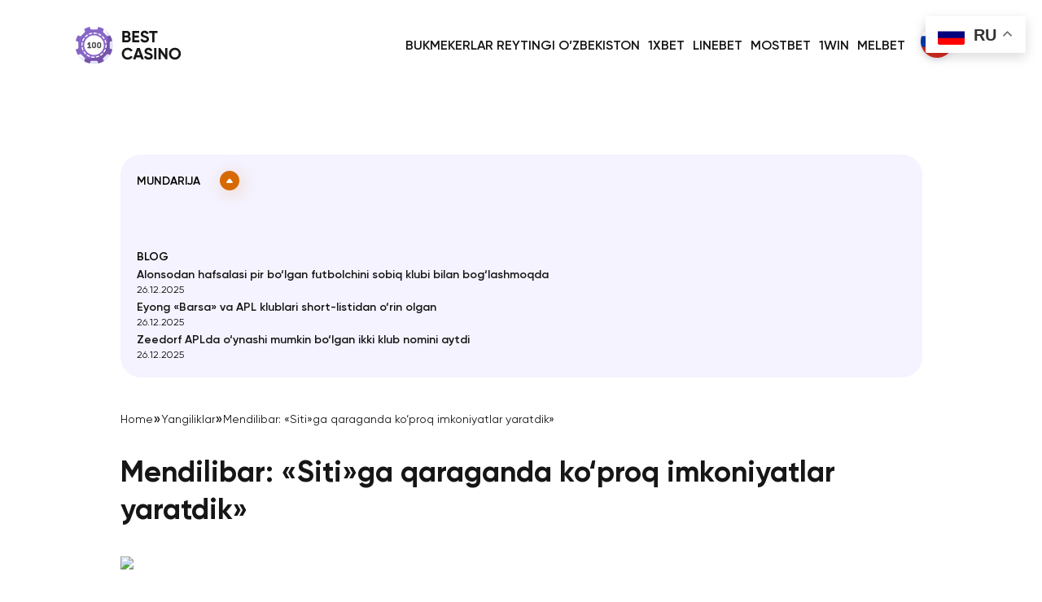

--- FILE ---
content_type: text/html; charset=UTF-8
request_url: https://eurovotech.org/uz/397907-2
body_size: 10745
content:
<!DOCTYPE html>
<html lang="uz-UZ">
    <head>
		<!-- Google tag (gtag.js) -->
		<script async src="https://www.googletagmanager.com/gtag/js?id=G-YVPB3DHYEB"></script>
		<script>
		  window.dataLayer = window.dataLayer || [];
		  function gtag(){dataLayer.push(arguments);}
		  gtag('js', new Date());

		  gtag('config', 'G-YVPB3DHYEB');
		</script>
		
        <meta charset="UTF-8">
        <meta name="viewport" content="width=device-width, initial-scale=1">
		
		<meta name="yandex-verification" content="9ae0f763e78106c2" />
		<meta name="google-site-verification" content="40TZIoTtM7NZ8aU3I1R21gMhbxGkZbpuT7mTzabIX-M" />		

        <meta name='robots' content='index, follow, max-image-preview:large, max-snippet:-1, max-video-preview:-1' />

	<!-- This site is optimized with the Yoast SEO plugin v20.12 - https://yoast.com/wordpress/plugins/seo/ -->
	<title>Mendilibar: «Siti»ga qaraganda ko‘proq imkoniyatlar yaratdik» - Bukmeyker Uzbekistan</title>
	<link rel="canonical" href="https://eurovotech.org/uz/397907-2" />
	<meta property="og:locale" content="uz_UZ" />
	<meta property="og:type" content="article" />
	<meta property="og:title" content="Mendilibar: «Siti»ga qaraganda ko‘proq imkoniyatlar yaratdik» - Bukmeyker Uzbekistan" />
	<meta property="og:description" content="&laquo;Sevilya&raquo; bosh murabbiyi Xose Luis Mendilibar UYEFA Superkubogi uchun bahsda &laquo;Manchester Siti&raquo;dan uchralgan mag&lsquo;lubiyat haqida fikr bildirdi. &laquo;Siti kabi yaxshi jamoaga qarshi yaxshi reja tuzish juda qiyin. Ikkinchi golni urish uchun imkoniyatlarimizdan foydalana olmadik. Lekin o&lsquo;ylaymanki, biz yaxshi o&lsquo;yin o&lsquo;tkazdik va ehtimol ularga qaraganda ko&lsquo;proq imkoniyatlar yaratdik. &laquo;Siti&raquo; odatda kamida bitta gol uradi. Biz buni [&hellip;]" />
	<meta property="og:url" content="https://eurovotech.org/uz/397907-2" />
	<meta property="og:site_name" content="Bukmeyker Uzbekistan" />
	<meta property="article:published_time" content="2023-08-17T14:07:54+00:00" />
	<meta name="author" content="eurovotech" />
	<meta name="twitter:card" content="summary_large_image" />
	<meta name="twitter:label1" content="Written by" />
	<meta name="twitter:data1" content="eurovotech" />
	<meta name="twitter:label2" content="Est. reading time" />
	<meta name="twitter:data2" content="1 daqiqa" />
	<script type="application/ld+json" class="yoast-schema-graph">{"@context":"https://schema.org","@graph":[{"@type":"Article","@id":"https://eurovotech.org/uz/397907-2#article","isPartOf":{"@id":"https://eurovotech.org/uz/397907-2"},"author":{"name":"eurovotech","@id":"https://eurovotech.org/uz/#/schema/person/2d0b0dda03a103a6df0a0db0df36a5d4"},"headline":"Mendilibar: «Siti»ga qaraganda ko‘proq imkoniyatlar yaratdik»","datePublished":"2023-08-17T14:07:54+00:00","dateModified":"2023-08-17T14:07:54+00:00","mainEntityOfPage":{"@id":"https://eurovotech.org/uz/397907-2"},"wordCount":117,"publisher":{"@id":"https://eurovotech.org/uz/#organization"},"articleSection":["Yangiliklar"],"inLanguage":"uz-UZ"},{"@type":["WebPage","FAQPage"],"@id":"https://eurovotech.org/uz/397907-2","url":"https://eurovotech.org/uz/397907-2","name":"Mendilibar: «Siti»ga qaraganda ko‘proq imkoniyatlar yaratdik» - Bukmeyker Uzbekistan","isPartOf":{"@id":"https://eurovotech.org/uz/#website"},"datePublished":"2023-08-17T14:07:54+00:00","dateModified":"2023-08-17T14:07:54+00:00","breadcrumb":{"@id":"https://eurovotech.org/uz/397907-2#breadcrumb"},"inLanguage":"uz-UZ","potentialAction":[{"@type":"ReadAction","target":["https://eurovotech.org/uz/397907-2"]}]},{"@type":"BreadcrumbList","@id":"https://eurovotech.org/uz/397907-2#breadcrumb","itemListElement":[{"@type":"ListItem","position":1,"name":"Главная страница","item":"https://eurovotech.org/uz/"},{"@type":"ListItem","position":2,"name":"Blog","item":"https://eurovotech.org/uz/?page_id=149"},{"@type":"ListItem","position":3,"name":"Mendilibar: «Siti»ga qaraganda ko‘proq imkoniyatlar yaratdik»"}]},{"@type":"WebSite","@id":"https://eurovotech.org/uz/#website","url":"https://eurovotech.org/uz/","name":"Bukmeyker Uzbekistan","description":"","publisher":{"@id":"https://eurovotech.org/uz/#organization"},"potentialAction":[{"@type":"SearchAction","target":{"@type":"EntryPoint","urlTemplate":"https://eurovotech.org/uz/?s={search_term_string}"},"query-input":"required name=search_term_string"}],"inLanguage":"uz-UZ"},{"@type":"Organization","@id":"https://eurovotech.org/uz/#organization","name":"Eurovotech.Org","url":"https://eurovotech.org/uz/","logo":{"@type":"ImageObject","inLanguage":"uz-UZ","@id":"https://eurovotech.org/uz/#/schema/logo/image/","url":"https://eurovotech.org/wp-content/uploads/2023/01/image-41.png","contentUrl":"https://eurovotech.org/wp-content/uploads/2023/01/image-41.png","width":900,"height":600,"caption":"Eurovotech.Org"},"image":{"@id":"https://eurovotech.org/uz/#/schema/logo/image/"}},{"@type":"Person","@id":"https://eurovotech.org/uz/#/schema/person/2d0b0dda03a103a6df0a0db0df36a5d4","name":"Chip Stapleton","image":{"@type":"imageObject","@id":"https://eurovotech.org/uz/chip-stapleton/#author-photo","url":false,"caption":"Chip Stapleton"},"url":"https://eurovotech.org/uz/chip-stapleton","jobTitle":"Kopirayter","description":"","sameAs":[]}]}</script>
	<!-- / Yoast SEO plugin. -->


<link rel='dns-prefetch' href='//ajax.googleapis.com' />
<link rel='dns-prefetch' href='//platform.instagram.com' />
<link rel='dns-prefetch' href='//assets.pinterest.com' />
<link rel='dns-prefetch' href='//platform.twitter.com' />
<link rel="alternate" title="oEmbed (JSON)" type="application/json+oembed" href="https://eurovotech.org/wp-json/oembed/1.0/embed?url=https%3A%2F%2Feurovotech.org%2Fuz%2F397907-2" />
<link rel="alternate" title="oEmbed (XML)" type="text/xml+oembed" href="https://eurovotech.org/wp-json/oembed/1.0/embed?url=https%3A%2F%2Feurovotech.org%2Fuz%2F397907-2&#038;format=xml" />
<style id='wp-img-auto-sizes-contain-inline-css' type='text/css'>
img:is([sizes=auto i],[sizes^="auto," i]){contain-intrinsic-size:3000px 1500px}
/*# sourceURL=wp-img-auto-sizes-contain-inline-css */
</style>
<style id='wp-emoji-styles-inline-css' type='text/css'>

	img.wp-smiley, img.emoji {
		display: inline !important;
		border: none !important;
		box-shadow: none !important;
		height: 1em !important;
		width: 1em !important;
		margin: 0 0.07em !important;
		vertical-align: -0.1em !important;
		background: none !important;
		padding: 0 !important;
	}
/*# sourceURL=wp-emoji-styles-inline-css */
</style>
<style id='wp-block-library-inline-css' type='text/css'>
:root{--wp-block-synced-color:#7a00df;--wp-block-synced-color--rgb:122,0,223;--wp-bound-block-color:var(--wp-block-synced-color);--wp-editor-canvas-background:#ddd;--wp-admin-theme-color:#007cba;--wp-admin-theme-color--rgb:0,124,186;--wp-admin-theme-color-darker-10:#006ba1;--wp-admin-theme-color-darker-10--rgb:0,107,160.5;--wp-admin-theme-color-darker-20:#005a87;--wp-admin-theme-color-darker-20--rgb:0,90,135;--wp-admin-border-width-focus:2px}@media (min-resolution:192dpi){:root{--wp-admin-border-width-focus:1.5px}}.wp-element-button{cursor:pointer}:root .has-very-light-gray-background-color{background-color:#eee}:root .has-very-dark-gray-background-color{background-color:#313131}:root .has-very-light-gray-color{color:#eee}:root .has-very-dark-gray-color{color:#313131}:root .has-vivid-green-cyan-to-vivid-cyan-blue-gradient-background{background:linear-gradient(135deg,#00d084,#0693e3)}:root .has-purple-crush-gradient-background{background:linear-gradient(135deg,#34e2e4,#4721fb 50%,#ab1dfe)}:root .has-hazy-dawn-gradient-background{background:linear-gradient(135deg,#faaca8,#dad0ec)}:root .has-subdued-olive-gradient-background{background:linear-gradient(135deg,#fafae1,#67a671)}:root .has-atomic-cream-gradient-background{background:linear-gradient(135deg,#fdd79a,#004a59)}:root .has-nightshade-gradient-background{background:linear-gradient(135deg,#330968,#31cdcf)}:root .has-midnight-gradient-background{background:linear-gradient(135deg,#020381,#2874fc)}:root{--wp--preset--font-size--normal:16px;--wp--preset--font-size--huge:42px}.has-regular-font-size{font-size:1em}.has-larger-font-size{font-size:2.625em}.has-normal-font-size{font-size:var(--wp--preset--font-size--normal)}.has-huge-font-size{font-size:var(--wp--preset--font-size--huge)}.has-text-align-center{text-align:center}.has-text-align-left{text-align:left}.has-text-align-right{text-align:right}.has-fit-text{white-space:nowrap!important}#end-resizable-editor-section{display:none}.aligncenter{clear:both}.items-justified-left{justify-content:flex-start}.items-justified-center{justify-content:center}.items-justified-right{justify-content:flex-end}.items-justified-space-between{justify-content:space-between}.screen-reader-text{border:0;clip-path:inset(50%);height:1px;margin:-1px;overflow:hidden;padding:0;position:absolute;width:1px;word-wrap:normal!important}.screen-reader-text:focus{background-color:#ddd;clip-path:none;color:#444;display:block;font-size:1em;height:auto;left:5px;line-height:normal;padding:15px 23px 14px;text-decoration:none;top:5px;width:auto;z-index:100000}html :where(.has-border-color){border-style:solid}html :where([style*=border-top-color]){border-top-style:solid}html :where([style*=border-right-color]){border-right-style:solid}html :where([style*=border-bottom-color]){border-bottom-style:solid}html :where([style*=border-left-color]){border-left-style:solid}html :where([style*=border-width]){border-style:solid}html :where([style*=border-top-width]){border-top-style:solid}html :where([style*=border-right-width]){border-right-style:solid}html :where([style*=border-bottom-width]){border-bottom-style:solid}html :where([style*=border-left-width]){border-left-style:solid}html :where(img[class*=wp-image-]){height:auto;max-width:100%}:where(figure){margin:0 0 1em}html :where(.is-position-sticky){--wp-admin--admin-bar--position-offset:var(--wp-admin--admin-bar--height,0px)}@media screen and (max-width:600px){html :where(.is-position-sticky){--wp-admin--admin-bar--position-offset:0px}}

/*# sourceURL=wp-block-library-inline-css */
</style><style id='global-styles-inline-css' type='text/css'>
:root{--wp--preset--aspect-ratio--square: 1;--wp--preset--aspect-ratio--4-3: 4/3;--wp--preset--aspect-ratio--3-4: 3/4;--wp--preset--aspect-ratio--3-2: 3/2;--wp--preset--aspect-ratio--2-3: 2/3;--wp--preset--aspect-ratio--16-9: 16/9;--wp--preset--aspect-ratio--9-16: 9/16;--wp--preset--color--black: #000000;--wp--preset--color--cyan-bluish-gray: #abb8c3;--wp--preset--color--white: #ffffff;--wp--preset--color--pale-pink: #f78da7;--wp--preset--color--vivid-red: #cf2e2e;--wp--preset--color--luminous-vivid-orange: #ff6900;--wp--preset--color--luminous-vivid-amber: #fcb900;--wp--preset--color--light-green-cyan: #7bdcb5;--wp--preset--color--vivid-green-cyan: #00d084;--wp--preset--color--pale-cyan-blue: #8ed1fc;--wp--preset--color--vivid-cyan-blue: #0693e3;--wp--preset--color--vivid-purple: #9b51e0;--wp--preset--gradient--vivid-cyan-blue-to-vivid-purple: linear-gradient(135deg,rgb(6,147,227) 0%,rgb(155,81,224) 100%);--wp--preset--gradient--light-green-cyan-to-vivid-green-cyan: linear-gradient(135deg,rgb(122,220,180) 0%,rgb(0,208,130) 100%);--wp--preset--gradient--luminous-vivid-amber-to-luminous-vivid-orange: linear-gradient(135deg,rgb(252,185,0) 0%,rgb(255,105,0) 100%);--wp--preset--gradient--luminous-vivid-orange-to-vivid-red: linear-gradient(135deg,rgb(255,105,0) 0%,rgb(207,46,46) 100%);--wp--preset--gradient--very-light-gray-to-cyan-bluish-gray: linear-gradient(135deg,rgb(238,238,238) 0%,rgb(169,184,195) 100%);--wp--preset--gradient--cool-to-warm-spectrum: linear-gradient(135deg,rgb(74,234,220) 0%,rgb(151,120,209) 20%,rgb(207,42,186) 40%,rgb(238,44,130) 60%,rgb(251,105,98) 80%,rgb(254,248,76) 100%);--wp--preset--gradient--blush-light-purple: linear-gradient(135deg,rgb(255,206,236) 0%,rgb(152,150,240) 100%);--wp--preset--gradient--blush-bordeaux: linear-gradient(135deg,rgb(254,205,165) 0%,rgb(254,45,45) 50%,rgb(107,0,62) 100%);--wp--preset--gradient--luminous-dusk: linear-gradient(135deg,rgb(255,203,112) 0%,rgb(199,81,192) 50%,rgb(65,88,208) 100%);--wp--preset--gradient--pale-ocean: linear-gradient(135deg,rgb(255,245,203) 0%,rgb(182,227,212) 50%,rgb(51,167,181) 100%);--wp--preset--gradient--electric-grass: linear-gradient(135deg,rgb(202,248,128) 0%,rgb(113,206,126) 100%);--wp--preset--gradient--midnight: linear-gradient(135deg,rgb(2,3,129) 0%,rgb(40,116,252) 100%);--wp--preset--font-size--small: 13px;--wp--preset--font-size--medium: 20px;--wp--preset--font-size--large: 36px;--wp--preset--font-size--x-large: 42px;--wp--preset--spacing--20: 0.44rem;--wp--preset--spacing--30: 0.67rem;--wp--preset--spacing--40: 1rem;--wp--preset--spacing--50: 1.5rem;--wp--preset--spacing--60: 2.25rem;--wp--preset--spacing--70: 3.38rem;--wp--preset--spacing--80: 5.06rem;--wp--preset--shadow--natural: 6px 6px 9px rgba(0, 0, 0, 0.2);--wp--preset--shadow--deep: 12px 12px 50px rgba(0, 0, 0, 0.4);--wp--preset--shadow--sharp: 6px 6px 0px rgba(0, 0, 0, 0.2);--wp--preset--shadow--outlined: 6px 6px 0px -3px rgb(255, 255, 255), 6px 6px rgb(0, 0, 0);--wp--preset--shadow--crisp: 6px 6px 0px rgb(0, 0, 0);}:where(.is-layout-flex){gap: 0.5em;}:where(.is-layout-grid){gap: 0.5em;}body .is-layout-flex{display: flex;}.is-layout-flex{flex-wrap: wrap;align-items: center;}.is-layout-flex > :is(*, div){margin: 0;}body .is-layout-grid{display: grid;}.is-layout-grid > :is(*, div){margin: 0;}:where(.wp-block-columns.is-layout-flex){gap: 2em;}:where(.wp-block-columns.is-layout-grid){gap: 2em;}:where(.wp-block-post-template.is-layout-flex){gap: 1.25em;}:where(.wp-block-post-template.is-layout-grid){gap: 1.25em;}.has-black-color{color: var(--wp--preset--color--black) !important;}.has-cyan-bluish-gray-color{color: var(--wp--preset--color--cyan-bluish-gray) !important;}.has-white-color{color: var(--wp--preset--color--white) !important;}.has-pale-pink-color{color: var(--wp--preset--color--pale-pink) !important;}.has-vivid-red-color{color: var(--wp--preset--color--vivid-red) !important;}.has-luminous-vivid-orange-color{color: var(--wp--preset--color--luminous-vivid-orange) !important;}.has-luminous-vivid-amber-color{color: var(--wp--preset--color--luminous-vivid-amber) !important;}.has-light-green-cyan-color{color: var(--wp--preset--color--light-green-cyan) !important;}.has-vivid-green-cyan-color{color: var(--wp--preset--color--vivid-green-cyan) !important;}.has-pale-cyan-blue-color{color: var(--wp--preset--color--pale-cyan-blue) !important;}.has-vivid-cyan-blue-color{color: var(--wp--preset--color--vivid-cyan-blue) !important;}.has-vivid-purple-color{color: var(--wp--preset--color--vivid-purple) !important;}.has-black-background-color{background-color: var(--wp--preset--color--black) !important;}.has-cyan-bluish-gray-background-color{background-color: var(--wp--preset--color--cyan-bluish-gray) !important;}.has-white-background-color{background-color: var(--wp--preset--color--white) !important;}.has-pale-pink-background-color{background-color: var(--wp--preset--color--pale-pink) !important;}.has-vivid-red-background-color{background-color: var(--wp--preset--color--vivid-red) !important;}.has-luminous-vivid-orange-background-color{background-color: var(--wp--preset--color--luminous-vivid-orange) !important;}.has-luminous-vivid-amber-background-color{background-color: var(--wp--preset--color--luminous-vivid-amber) !important;}.has-light-green-cyan-background-color{background-color: var(--wp--preset--color--light-green-cyan) !important;}.has-vivid-green-cyan-background-color{background-color: var(--wp--preset--color--vivid-green-cyan) !important;}.has-pale-cyan-blue-background-color{background-color: var(--wp--preset--color--pale-cyan-blue) !important;}.has-vivid-cyan-blue-background-color{background-color: var(--wp--preset--color--vivid-cyan-blue) !important;}.has-vivid-purple-background-color{background-color: var(--wp--preset--color--vivid-purple) !important;}.has-black-border-color{border-color: var(--wp--preset--color--black) !important;}.has-cyan-bluish-gray-border-color{border-color: var(--wp--preset--color--cyan-bluish-gray) !important;}.has-white-border-color{border-color: var(--wp--preset--color--white) !important;}.has-pale-pink-border-color{border-color: var(--wp--preset--color--pale-pink) !important;}.has-vivid-red-border-color{border-color: var(--wp--preset--color--vivid-red) !important;}.has-luminous-vivid-orange-border-color{border-color: var(--wp--preset--color--luminous-vivid-orange) !important;}.has-luminous-vivid-amber-border-color{border-color: var(--wp--preset--color--luminous-vivid-amber) !important;}.has-light-green-cyan-border-color{border-color: var(--wp--preset--color--light-green-cyan) !important;}.has-vivid-green-cyan-border-color{border-color: var(--wp--preset--color--vivid-green-cyan) !important;}.has-pale-cyan-blue-border-color{border-color: var(--wp--preset--color--pale-cyan-blue) !important;}.has-vivid-cyan-blue-border-color{border-color: var(--wp--preset--color--vivid-cyan-blue) !important;}.has-vivid-purple-border-color{border-color: var(--wp--preset--color--vivid-purple) !important;}.has-vivid-cyan-blue-to-vivid-purple-gradient-background{background: var(--wp--preset--gradient--vivid-cyan-blue-to-vivid-purple) !important;}.has-light-green-cyan-to-vivid-green-cyan-gradient-background{background: var(--wp--preset--gradient--light-green-cyan-to-vivid-green-cyan) !important;}.has-luminous-vivid-amber-to-luminous-vivid-orange-gradient-background{background: var(--wp--preset--gradient--luminous-vivid-amber-to-luminous-vivid-orange) !important;}.has-luminous-vivid-orange-to-vivid-red-gradient-background{background: var(--wp--preset--gradient--luminous-vivid-orange-to-vivid-red) !important;}.has-very-light-gray-to-cyan-bluish-gray-gradient-background{background: var(--wp--preset--gradient--very-light-gray-to-cyan-bluish-gray) !important;}.has-cool-to-warm-spectrum-gradient-background{background: var(--wp--preset--gradient--cool-to-warm-spectrum) !important;}.has-blush-light-purple-gradient-background{background: var(--wp--preset--gradient--blush-light-purple) !important;}.has-blush-bordeaux-gradient-background{background: var(--wp--preset--gradient--blush-bordeaux) !important;}.has-luminous-dusk-gradient-background{background: var(--wp--preset--gradient--luminous-dusk) !important;}.has-pale-ocean-gradient-background{background: var(--wp--preset--gradient--pale-ocean) !important;}.has-electric-grass-gradient-background{background: var(--wp--preset--gradient--electric-grass) !important;}.has-midnight-gradient-background{background: var(--wp--preset--gradient--midnight) !important;}.has-small-font-size{font-size: var(--wp--preset--font-size--small) !important;}.has-medium-font-size{font-size: var(--wp--preset--font-size--medium) !important;}.has-large-font-size{font-size: var(--wp--preset--font-size--large) !important;}.has-x-large-font-size{font-size: var(--wp--preset--font-size--x-large) !important;}
/*# sourceURL=global-styles-inline-css */
</style>

<style id='classic-theme-styles-inline-css' type='text/css'>
/*! This file is auto-generated */
.wp-block-button__link{color:#fff;background-color:#32373c;border-radius:9999px;box-shadow:none;text-decoration:none;padding:calc(.667em + 2px) calc(1.333em + 2px);font-size:1.125em}.wp-block-file__button{background:#32373c;color:#fff;text-decoration:none}
/*# sourceURL=/wp-includes/css/classic-themes.min.css */
</style>
<link rel='stylesheet' id='YSFA-css' href='https://eurovotech.org/wp-content/plugins/faq-schema-block-to-accordion/assets/css/style.min.css?ver=1.0.9' type='text/css' media='all' />
<link rel='stylesheet' id='lazyload-video-css-css' href='https://eurovotech.org/wp-content/plugins/lazy-load-for-videos/public/css/lazyload-shared.css?ver=2.17.0' type='text/css' media='all' />
<style id='lazyload-video-css-inline-css' type='text/css'>
.entry-content a.lazy-load-youtube, a.lazy-load-youtube, .lazy-load-vimeo{ background-size: cover; }.titletext.youtube { display: none; }.lazy-load-div:before { content: "\25B6"; text-shadow: 0px 0px 60px rgba(0,0,0,0.8); }
/*# sourceURL=lazyload-video-css-inline-css */
</style>
<link rel='stylesheet' id='add-css' href='https://eurovotech.org/wp-content/themes/eurovotech/style.css?ver=3188' type='text/css' media='screen' />
<link rel='stylesheet' id='yarpp-thumbnails-css' href='https://eurovotech.org/wp-content/plugins/yet-another-related-posts-plugin/style/styles_thumbnails.css?ver=5.30.5' type='text/css' media='all' />
<style id='yarpp-thumbnails-inline-css' type='text/css'>
.yarpp-thumbnails-horizontal .yarpp-thumbnail {width: 160px;height: 200px;margin: 5px;margin-left: 0px;}.yarpp-thumbnail > img, .yarpp-thumbnail-default {width: 150px;height: 150px;margin: 5px;}.yarpp-thumbnails-horizontal .yarpp-thumbnail-title {margin: 7px;margin-top: 0px;width: 150px;}.yarpp-thumbnail-default > img {min-height: 150px;min-width: 150px;}
.yarpp-thumbnails-horizontal .yarpp-thumbnail {width: 160px;height: 200px;margin: 5px;margin-left: 0px;}.yarpp-thumbnail > img, .yarpp-thumbnail-default {width: 150px;height: 150px;margin: 5px;}.yarpp-thumbnails-horizontal .yarpp-thumbnail-title {margin: 7px;margin-top: 0px;width: 150px;}.yarpp-thumbnail-default > img {min-height: 150px;min-width: 150px;}
/*# sourceURL=yarpp-thumbnails-inline-css */
</style>
<link rel='stylesheet' id='yarppRelatedCss-css' href='https://eurovotech.org/wp-content/plugins/yet-another-related-posts-plugin/style/related.css?ver=5.30.5' type='text/css' media='all' />
<script type="text/javascript" src="https://ajax.googleapis.com/ajax/libs/jquery/3.6.3/jquery.min.js" id="jquery-js"></script>
<link rel="https://api.w.org/" href="https://eurovotech.org/wp-json/" /><link rel="alternate" title="JSON" type="application/json" href="https://eurovotech.org/wp-json/wp/v2/posts/1794" /><link rel="EditURI" type="application/rsd+xml" title="RSD" href="https://eurovotech.org/xmlrpc.php?rsd" />
<meta name="generator" content="WordPress 6.9" />
<link rel='shortlink' href='https://eurovotech.org/?p=1794' />
        
        <style type="text/css">
                                                 
               
                         
        </style>
        
        <link rel="icon" type="image/x-icon" href="/wp-content/themes/eurovotech/img/favicon.ico">        
        <link href="/wp-content/themes/eurovotech/js/itc-slider.css" rel="stylesheet">
        <script src="/wp-content/themes/eurovotech/js/itc-slider.js" defer></script>        
    </head>
    
    <body class="wp-singular post-template-default single single-post postid-1794 single-format-standard wp-theme-eurovotech"> 
    
        <header class="header">
            <div class="header__content">
                <div class="header__logo">
                    <a href="https://eurovotech.org/uz/">
                        <img src="/wp-content/themes/eurovotech/img/eurovotech-logo.png" alt="Eurovotech Logo" width="133" height="51">
                    </a>
                </div>
                <div class="header__nav">
                    <div class="mobmenu-button">
                        <svg width="22" height="22" viewBox="0 0 22 22" fill="none" xmlns="http://www.w3.org/2000/svg" class="svg-mobmenu-open">
                            <line x1="3" y1="4" x2="19" y2="4" stroke="#905DE4" stroke-width="2" stroke-linecap="round"/>
                            <line x1="3" y1="11" x2="19" y2="11" stroke="#905DE4" stroke-width="2" stroke-linecap="round"/>
                            <line x1="3" y1="18" x2="19" y2="18" stroke="#905DE4" stroke-width="2" stroke-linecap="round"/>
                        </svg>                        
                        <svg width="22" height="21" viewBox="0 0 22 21" fill="none" xmlns="http://www.w3.org/2000/svg" class="svg-mobmenu-close">
                            <line x1="4.63672" y1="16.45" x2="17.2225" y2="3.86426" stroke="#905DE4" stroke-width="2" stroke-linecap="round"/>
                            <line x1="4.77749" y1="3.86426" x2="17.3633" y2="16.45" stroke="#905DE4" stroke-width="2" stroke-linecap="round"/>
                        </svg>                        
                    </div>
                    <nav>
                        <ul id="top-menu" class="top-menu"><li id="menu-item-1313" class="menu-item menu-item-type-post_type menu-item-object-page menu-item-home menu-item-1313"><a href="https://eurovotech.org/uz/">Bukmekerlar Reytingi O’zbekiston</a></li>
<li id="menu-item-1350" class="menu-item menu-item-type-post_type menu-item-object-page menu-item-1350"><a href="https://eurovotech.org/uz/1xbet-uzbekistan">1XBET</a></li>
<li id="menu-item-1430" class="menu-item menu-item-type-post_type menu-item-object-page menu-item-1430"><a href="https://eurovotech.org/uz/linebet-bk">LINEBET</a></li>
<li id="menu-item-1457" class="menu-item menu-item-type-post_type menu-item-object-page menu-item-1457"><a href="https://eurovotech.org/uz/mostbet-uz">MOSTBET</a></li>
<li id="menu-item-1502" class="menu-item menu-item-type-post_type menu-item-object-page menu-item-1502"><a href="https://eurovotech.org/uz/1win-uz">1WIN</a></li>
<li id="menu-item-1630" class="menu-item menu-item-type-post_type menu-item-object-page menu-item-1630"><a href="https://eurovotech.org/uz/melbet-bukmekerlik">MELBET</a></li>
<li id="menu-item-1494-ru" class="lang-item lang-item-5 lang-item-ru no-translation lang-item-first menu-item menu-item-type-custom menu-item-object-custom menu-item-1494-ru"><a href="https://eurovotech.org/" hreflang="ru-RU" lang="ru-RU"><img src="/wp-content/themes/eurovotech/polylang/ru_RU.png" alt="Русский" /></a></li>
</ul>  
                    </nav>
                </div>
            </div>
        </header>


        <div class="site-content-wrapper">
            
            <div class="site-content">
    
                    <main class="main">
                        
                        <div class="breadcrumbs">
    <a href="https://eurovotech.org/uz/">Home</a>
    <div class="breadcrumbs-separator">&raquo;</div>
        	    <!-- <a href="/blog/">Blog</a> 
    <div class="breadcrumbs-separator">&raquo;</div> -->	
	<div><a href="https://eurovotech.org/uz/category/news-uz">Yangiliklar</a></div>
	<div class="breadcrumbs-separator">&raquo;</div>
    <div class="breadcrumbs-current">Mendilibar: «Siti»ga qaraganda ko‘proq imkoniyatlar yaratdik»</div>
    </div>                        
                        <div class="main__content">
                            <article id="post-1794" class="post-1794 post type-post status-publish format-standard hentry category-news-uz">
                            	<div class="entry-content">
                            	    <h1>Mendilibar: «Siti»ga qaraganda ko‘proq imkoniyatlar yaratdik»</h1>
                            	                                		<p><img decoding="async" src="http://stadion.uz/images/news/мендилаи.jpg" id="news_img" border="0" />                                            </p>
<p>&laquo;Sevilya&raquo; bosh murabbiyi Xose Luis Mendilibar UYEFA Superkubogi uchun bahsda &laquo;Manchester Siti&raquo;dan uchralgan mag&lsquo;lubiyat haqida fikr bildirdi.</p>
<p>&laquo;Siti kabi yaxshi jamoaga qarshi yaxshi reja tuzish juda qiyin. Ikkinchi golni urish uchun imkoniyatlarimizdan foydalana olmadik.</p>
<p>Lekin o&lsquo;ylaymanki, biz yaxshi o&lsquo;yin o&lsquo;tkazdik va ehtimol ularga qaraganda ko&lsquo;proq imkoniyatlar yaratdik.</p>
<p>&laquo;Siti&raquo; odatda kamida bitta gol uradi. Biz buni bilardik va g&lsquo;alaba qozonish uchun ikki marta gol urishimiz kerakligini tushundik.</p>
<p>Afsuski, biz muvaffaqiyatga erisha olmadik&raquo;, &#8211; deya Mendilibarning so&lsquo;zlaridan iqtibos keltiradi UYEFA matbuot xizmati.</p>
<p>Yangilik manbasi &#8211; <a href="http://stadion.uz/uz/news/detail/397907">https://stadion.uz/</a></p>
<div class='yarpp yarpp-related yarpp-related-website yarpp-template-thumbnails'>
<!-- YARPP Thumbnails -->
<h3></h3>
<div class="yarpp-thumbnails-horizontal">
<a class='yarpp-thumbnail' rel='norewrite' href='https://eurovotech.org/uz/395572-2' title='Tarixdagi eng qimmat darvozabonlar'>
<span class="yarpp-thumbnail-default"><img src="https://eurovotech.org/img/uzbekistan-flag.jpeg" alt="Default Thumbnail" data-pin-nopin="true" /></span><span class="yarpp-thumbnail-title">Tarixdagi eng qimmat darvozabonlar</span></a>
<a class='yarpp-thumbnail' rel='norewrite' href='https://eurovotech.org/uz/397126-2' title='De Bryuyne dushanba kuni tibbiy tekshiruvdan o‘tadi'>
<span class="yarpp-thumbnail-default"><img src="https://eurovotech.org/img/uzbekistan-flag.jpeg" alt="Default Thumbnail" data-pin-nopin="true" /></span><span class="yarpp-thumbnail-title">De Bryuyne dushanba kuni tibbiy tekshiruvdan o‘tadi</span></a>
<a class='yarpp-thumbnail' rel='norewrite' href='https://eurovotech.org/uz/397906-2' title='«Manchester Siti» xavbeki jamoada qoladi'>
<span class="yarpp-thumbnail-default"><img src="https://eurovotech.org/img/uzbekistan-flag.jpeg" alt="Default Thumbnail" data-pin-nopin="true" /></span><span class="yarpp-thumbnail-title">«Manchester Siti» xavbeki jamoada qoladi</span></a>
</div>
</div>
									<!-- Author -->
									
	<div class="author">
		<div class="author-avatar"><img src="/wp-content/themes/eurovotech/img/no-image.svg"></div> 
		<div>
			<a href="https://eurovotech.org/uz/chip-stapleton" class="author-name">Chip Stapleton</a>
			<div class="">Kopirayter</div>
			<div class="author-description"></div>   
		</div>
	</div>
	<!-- ./Author -->                            	</div>
                            </article>
                        </div>
                    </main>   

                                        <aside class="sidebar">
                                                <div class="sidebar__header">Mundarija 
                            <button class="sidebar__button" title="Mundarija">
                                <span class="sidebar__button-arrow">
                                    <svg width="8" height="6" viewBox="0 0 8 6" fill="none" xmlns="http://www.w3.org/2000/svg">
                                    <path d="M0.366819 4.35982C-0.175954 5.01114 0.287204 6 1.13504 6H6.86496C7.7128 6 8.17595 5.01114 7.63318 4.35982L4.76822 0.921865C4.36843 0.442111 3.63157 0.442111 3.23178 0.921865L0.366819 4.35982Z" fill="white"/>
                                    </svg>                           
                                </span>
                            </button>
                        </div>
                        <div class="sidebar__content"></div>                                                                                                                            <div class="more-posts">
                                <div class="more-posts__title">Blog</div>
                                                                <div class="more-posts__item">
                                                                        <div class="more-posts__info">
                                        <div class="more-posts__info-title"><a href="https://eurovotech.org/uz/539335-2">Alonsodan hafsalasi pir bo‘lgan futbolchini sobiq klubi bilan bog‘lashmoqda</a></div>
                                        <div class="more-posts__info-date">26.12.2025</div>
                                    </div>                                    
                                </div>   
                                                                <div class="more-posts__item">
                                                                        <div class="more-posts__info">
                                        <div class="more-posts__info-title"><a href="https://eurovotech.org/uz/539334-2">Eyong «Barsa» va APL klublari short-listidan o‘rin olgan</a></div>
                                        <div class="more-posts__info-date">26.12.2025</div>
                                    </div>                                    
                                </div>   
                                                                <div class="more-posts__item">
                                                                        <div class="more-posts__info">
                                        <div class="more-posts__info-title"><a href="https://eurovotech.org/uz/539298-2">Zeedorf APLda o‘ynashi mumkin bo‘lgan ikki klub nomini aytdi</a></div>
                                        <div class="more-posts__info-date">26.12.2025</div>
                                    </div>                                    
                                </div>   
                                                                
                            </div>
                                            </aside>
            </div>
        
        </div>        

                
        <footer class="footer">
            <div class="footer__content">
                <ul id="footer-menu" class="footer-menu"><li id="menu-item-1497" class="menu-item menu-item-type-taxonomy menu-item-object-category current-post-ancestor current-menu-parent current-post-parent menu-item-1497"><a href="https://eurovotech.org/uz/category/news-uz">Yangiliklar</a></li>
<li id="menu-item-1569" class="menu-item menu-item-type-post_type menu-item-object-page menu-item-1569"><a href="https://eurovotech.org/uz/kontaktlar">Kontaktlar</a></li>
<li id="menu-item-1558" class="menu-item menu-item-type-post_type menu-item-object-page menu-item-1558"><a href="https://eurovotech.org/uz/maxfiylik-siyosati">Maxfiylik siyosati</a></li>
<li id="menu-item-1559" class="menu-item menu-item-type-post_type menu-item-object-page menu-item-1559"><a href="https://eurovotech.org/uz/saytdan-foydalanish-imkoniyatlari">Saytdan foydalanish imkoniyatlari</a></li>
<li id="menu-item-1560" class="menu-item menu-item-type-post_type menu-item-object-page menu-item-1560"><a href="https://eurovotech.org/uz/saytdan-foydalanish-shartlari">Saytdan foydalanish shartlari</a></li>
<li id="menu-item-1561" class="menu-item menu-item-type-post_type menu-item-object-page menu-item-1561"><a href="https://eurovotech.org/uz/loyiha-haqida">loyiha haqida</a></li>
</ul>   
				<div class="plus-18-section">
					<div class="footer-copyright">2026 &copy; eurovotech.org</div>
					<div>Sayt materiallari 18 yoshdan (18+) oshgan shaxslar uchun mo'ljallangan.</div>
					<div class="plus-18"></div>
					<a href="https://www.gamblingtherapy.org/" target="_blank" class="gambling-therapy"></a>
					<a href="https://www.begambleaware.org/" target="_blank" class="be-gambling-aware"></a>
				</div>
            </div>
        </footer>
   
    <script type="speculationrules">
{"prefetch":[{"source":"document","where":{"and":[{"href_matches":"/*"},{"not":{"href_matches":["/wp-*.php","/wp-admin/*","/wp-content/uploads/*","/wp-content/*","/wp-content/plugins/*","/wp-content/themes/eurovotech/*","/*\\?(.+)"]}},{"not":{"selector_matches":"a[rel~=\"nofollow\"]"}},{"not":{"selector_matches":".no-prefetch, .no-prefetch a"}}]},"eagerness":"conservative"}]}
</script>
<div class="gtranslate_wrapper" id="gt-wrapper-71159784"></div><script type="text/javascript" src="https://eurovotech.org/wp-content/plugins/faq-schema-block-to-accordion/assets/js/YSFA-JS.min.js?ver=1.0.9" id="YSFA-js-js"></script>
<script type="text/javascript" src="//platform.instagram.com/en_US/embeds.js?ver=6.9" id="instagram_embed-js"></script>
<script type="text/javascript" src="//assets.pinterest.com/js/pinit.js?ver=6.9" id="pinterest_embed-js"></script>
<script type="text/javascript" src="//platform.twitter.com/widgets.js?ver=6.9" id="twitter_embed-js"></script>
<script type="text/javascript" src="https://eurovotech.org/wp-content/plugins/lazy-load-for-videos/public/js/lazyload-shared.js?ver=2.17.0" id="lazyload-video-js-js"></script>
<script type="text/javascript" id="lazyload-youtube-js-js-before">
/* <![CDATA[ */
window.llvConfig=window.llvConfig||{};window.llvConfig.youtube={"colour":"red","buttonstyle":"","controls":true,"loadpolicy":true,"thumbnailquality":"0","preroll":"","postroll":"","overlaytext":"","loadthumbnail":true,"cookies":false,"callback":"<!--YOUTUBE_CALLBACK-->"};
//# sourceURL=lazyload-youtube-js-js-before
/* ]]> */
</script>
<script type="text/javascript" src="https://eurovotech.org/wp-content/plugins/lazy-load-for-videos/public/js/lazyload-youtube.js?ver=2.17.0" id="lazyload-youtube-js-js"></script>
<script type="text/javascript" id="lazyload-vimeo-js-js-before">
/* <![CDATA[ */
window.llvConfig=window.llvConfig||{};window.llvConfig.vimeo={"buttonstyle":"","playercolour":"","preroll":"","postroll":"","show_title":false,"overlaytext":"","loadthumbnail":true,"thumbnailquality":false,"cookies":false,"callback":"<!--VIMEO_CALLBACK-->"};
//# sourceURL=lazyload-vimeo-js-js-before
/* ]]> */
</script>
<script type="text/javascript" src="https://eurovotech.org/wp-content/plugins/lazy-load-for-videos/public/js/lazyload-vimeo.js?ver=2.17.0" id="lazyload-vimeo-js-js"></script>
<script type="text/javascript" src="https://eurovotech.org/wp-content/themes/eurovotech/js/add.js?ver=3040" id="add-scripts-js"></script>
<script type="text/javascript" id="gt_widget_script_71159784-js-before">
/* <![CDATA[ */
window.gtranslateSettings = /* document.write */ window.gtranslateSettings || {};window.gtranslateSettings['71159784'] = {"default_language":"ru","languages":["ru","uz"],"url_structure":"none","native_language_names":1,"flag_style":"2d","wrapper_selector":"#gt-wrapper-71159784","alt_flags":[],"float_switcher_open_direction":"bottom","switcher_horizontal_position":"right","switcher_vertical_position":"top","flags_location":"\/wp-content\/plugins\/gtranslate\/flags\/"};
//# sourceURL=gt_widget_script_71159784-js-before
/* ]]> */
</script><script src="https://eurovotech.org/wp-content/plugins/gtranslate/js/float.js?ver=6.9" data-no-optimize="1" data-no-minify="1" data-gt-orig-url="/uz/397907-2" data-gt-orig-domain="eurovotech.org" data-gt-widget-id="71159784" defer></script><script id="wp-emoji-settings" type="application/json">
{"baseUrl":"https://s.w.org/images/core/emoji/17.0.2/72x72/","ext":".png","svgUrl":"https://s.w.org/images/core/emoji/17.0.2/svg/","svgExt":".svg","source":{"concatemoji":"https://eurovotech.org/wp-includes/js/wp-emoji-release.min.js?ver=6.9"}}
</script>
<script type="module">
/* <![CDATA[ */
/*! This file is auto-generated */
const a=JSON.parse(document.getElementById("wp-emoji-settings").textContent),o=(window._wpemojiSettings=a,"wpEmojiSettingsSupports"),s=["flag","emoji"];function i(e){try{var t={supportTests:e,timestamp:(new Date).valueOf()};sessionStorage.setItem(o,JSON.stringify(t))}catch(e){}}function c(e,t,n){e.clearRect(0,0,e.canvas.width,e.canvas.height),e.fillText(t,0,0);t=new Uint32Array(e.getImageData(0,0,e.canvas.width,e.canvas.height).data);e.clearRect(0,0,e.canvas.width,e.canvas.height),e.fillText(n,0,0);const a=new Uint32Array(e.getImageData(0,0,e.canvas.width,e.canvas.height).data);return t.every((e,t)=>e===a[t])}function p(e,t){e.clearRect(0,0,e.canvas.width,e.canvas.height),e.fillText(t,0,0);var n=e.getImageData(16,16,1,1);for(let e=0;e<n.data.length;e++)if(0!==n.data[e])return!1;return!0}function u(e,t,n,a){switch(t){case"flag":return n(e,"\ud83c\udff3\ufe0f\u200d\u26a7\ufe0f","\ud83c\udff3\ufe0f\u200b\u26a7\ufe0f")?!1:!n(e,"\ud83c\udde8\ud83c\uddf6","\ud83c\udde8\u200b\ud83c\uddf6")&&!n(e,"\ud83c\udff4\udb40\udc67\udb40\udc62\udb40\udc65\udb40\udc6e\udb40\udc67\udb40\udc7f","\ud83c\udff4\u200b\udb40\udc67\u200b\udb40\udc62\u200b\udb40\udc65\u200b\udb40\udc6e\u200b\udb40\udc67\u200b\udb40\udc7f");case"emoji":return!a(e,"\ud83e\u1fac8")}return!1}function f(e,t,n,a){let r;const o=(r="undefined"!=typeof WorkerGlobalScope&&self instanceof WorkerGlobalScope?new OffscreenCanvas(300,150):document.createElement("canvas")).getContext("2d",{willReadFrequently:!0}),s=(o.textBaseline="top",o.font="600 32px Arial",{});return e.forEach(e=>{s[e]=t(o,e,n,a)}),s}function r(e){var t=document.createElement("script");t.src=e,t.defer=!0,document.head.appendChild(t)}a.supports={everything:!0,everythingExceptFlag:!0},new Promise(t=>{let n=function(){try{var e=JSON.parse(sessionStorage.getItem(o));if("object"==typeof e&&"number"==typeof e.timestamp&&(new Date).valueOf()<e.timestamp+604800&&"object"==typeof e.supportTests)return e.supportTests}catch(e){}return null}();if(!n){if("undefined"!=typeof Worker&&"undefined"!=typeof OffscreenCanvas&&"undefined"!=typeof URL&&URL.createObjectURL&&"undefined"!=typeof Blob)try{var e="postMessage("+f.toString()+"("+[JSON.stringify(s),u.toString(),c.toString(),p.toString()].join(",")+"));",a=new Blob([e],{type:"text/javascript"});const r=new Worker(URL.createObjectURL(a),{name:"wpTestEmojiSupports"});return void(r.onmessage=e=>{i(n=e.data),r.terminate(),t(n)})}catch(e){}i(n=f(s,u,c,p))}t(n)}).then(e=>{for(const n in e)a.supports[n]=e[n],a.supports.everything=a.supports.everything&&a.supports[n],"flag"!==n&&(a.supports.everythingExceptFlag=a.supports.everythingExceptFlag&&a.supports[n]);var t;a.supports.everythingExceptFlag=a.supports.everythingExceptFlag&&!a.supports.flag,a.supports.everything||((t=a.source||{}).concatemoji?r(t.concatemoji):t.wpemoji&&t.twemoji&&(r(t.twemoji),r(t.wpemoji)))});
//# sourceURL=https://eurovotech.org/wp-includes/js/wp-emoji-loader.min.js
/* ]]> */
</script>
    
    <script defer src="https://static.cloudflareinsights.com/beacon.min.js/vcd15cbe7772f49c399c6a5babf22c1241717689176015" integrity="sha512-ZpsOmlRQV6y907TI0dKBHq9Md29nnaEIPlkf84rnaERnq6zvWvPUqr2ft8M1aS28oN72PdrCzSjY4U6VaAw1EQ==" data-cf-beacon='{"version":"2024.11.0","token":"e3b25448d95244c5af199de4455d0ec1","r":1,"server_timing":{"name":{"cfCacheStatus":true,"cfEdge":true,"cfExtPri":true,"cfL4":true,"cfOrigin":true,"cfSpeedBrain":true},"location_startswith":null}}' crossorigin="anonymous"></script>
</body>
</html>